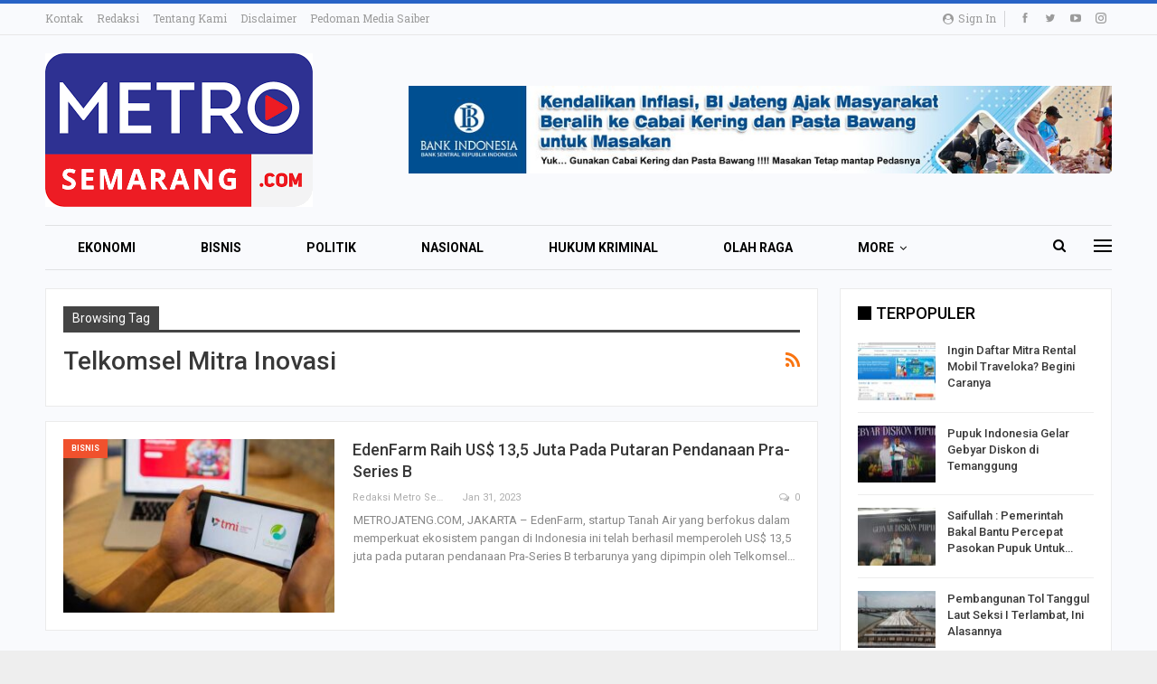

--- FILE ---
content_type: text/html; charset=UTF-8
request_url: https://metrosemarang.com/tag/telkomsel-mitra-inovasi/
body_size: 21821
content:
	<!DOCTYPE html>
		<!--[if IE 8]>
	<html class="ie ie8" lang="en-US"> <![endif]-->
	<!--[if IE 9]>
	<html class="ie ie9" lang="en-US"> <![endif]-->
	<!--[if gt IE 9]><!-->
<html lang="en-US"> <!--<![endif]-->
	<head>
				<meta charset="UTF-8">
		<meta http-equiv="X-UA-Compatible" content="IE=edge">
		<meta name="viewport" content="width=device-width, initial-scale=1.0">
		<link rel="pingback" href="https://metrosemarang.com/xmlrpc.php"/>

		<title>Telkomsel Mitra Inovasi &#8211; Metro Semarang</title>
<meta name='robots' content='max-image-preview:large' />
	<style>img:is([sizes="auto" i], [sizes^="auto," i]) { contain-intrinsic-size: 3000px 1500px }</style>
	
<!-- Better Open Graph, Schema.org & Twitter Integration -->
<meta property="og:locale" content="en_us"/>
<meta property="og:site_name" content="Metro Semarang"/>
<meta property="og:url" content="https://metrosemarang.com/tag/telkomsel-mitra-inovasi/"/>
<meta property="og:title" content="Archives"/>
<meta property="og:description" content="Kabar Semarang Terbaru Hari Ini"/>
<meta property="og:type" content="website"/>
<meta name="twitter:card" content="summary"/>
<meta name="twitter:url" content="https://metrosemarang.com/tag/telkomsel-mitra-inovasi/"/>
<meta name="twitter:title" content="Archives"/>
<meta name="twitter:description" content="Kabar Semarang Terbaru Hari Ini"/>
<!-- / Better Open Graph, Schema.org & Twitter Integration. -->
<link rel='dns-prefetch' href='//fonts.googleapis.com' />
<link rel='dns-prefetch' href='//www.googletagmanager.com' />
<link rel="alternate" type="application/rss+xml" title="Metro Semarang &raquo; Feed" href="https://metrosemarang.com/feed/" />
<link rel="alternate" type="application/rss+xml" title="Metro Semarang &raquo; Comments Feed" href="https://metrosemarang.com/comments/feed/" />
<link rel="alternate" type="application/rss+xml" title="Metro Semarang &raquo; Telkomsel Mitra Inovasi Tag Feed" href="https://metrosemarang.com/tag/telkomsel-mitra-inovasi/feed/" />
<script type="text/javascript">
/* <![CDATA[ */
window._wpemojiSettings = {"baseUrl":"https:\/\/s.w.org\/images\/core\/emoji\/16.0.1\/72x72\/","ext":".png","svgUrl":"https:\/\/s.w.org\/images\/core\/emoji\/16.0.1\/svg\/","svgExt":".svg","source":{"concatemoji":"https:\/\/metrosemarang.com\/wp-includes\/js\/wp-emoji-release.min.js?ver=6.8.3"}};
/*! This file is auto-generated */
!function(s,n){var o,i,e;function c(e){try{var t={supportTests:e,timestamp:(new Date).valueOf()};sessionStorage.setItem(o,JSON.stringify(t))}catch(e){}}function p(e,t,n){e.clearRect(0,0,e.canvas.width,e.canvas.height),e.fillText(t,0,0);var t=new Uint32Array(e.getImageData(0,0,e.canvas.width,e.canvas.height).data),a=(e.clearRect(0,0,e.canvas.width,e.canvas.height),e.fillText(n,0,0),new Uint32Array(e.getImageData(0,0,e.canvas.width,e.canvas.height).data));return t.every(function(e,t){return e===a[t]})}function u(e,t){e.clearRect(0,0,e.canvas.width,e.canvas.height),e.fillText(t,0,0);for(var n=e.getImageData(16,16,1,1),a=0;a<n.data.length;a++)if(0!==n.data[a])return!1;return!0}function f(e,t,n,a){switch(t){case"flag":return n(e,"\ud83c\udff3\ufe0f\u200d\u26a7\ufe0f","\ud83c\udff3\ufe0f\u200b\u26a7\ufe0f")?!1:!n(e,"\ud83c\udde8\ud83c\uddf6","\ud83c\udde8\u200b\ud83c\uddf6")&&!n(e,"\ud83c\udff4\udb40\udc67\udb40\udc62\udb40\udc65\udb40\udc6e\udb40\udc67\udb40\udc7f","\ud83c\udff4\u200b\udb40\udc67\u200b\udb40\udc62\u200b\udb40\udc65\u200b\udb40\udc6e\u200b\udb40\udc67\u200b\udb40\udc7f");case"emoji":return!a(e,"\ud83e\udedf")}return!1}function g(e,t,n,a){var r="undefined"!=typeof WorkerGlobalScope&&self instanceof WorkerGlobalScope?new OffscreenCanvas(300,150):s.createElement("canvas"),o=r.getContext("2d",{willReadFrequently:!0}),i=(o.textBaseline="top",o.font="600 32px Arial",{});return e.forEach(function(e){i[e]=t(o,e,n,a)}),i}function t(e){var t=s.createElement("script");t.src=e,t.defer=!0,s.head.appendChild(t)}"undefined"!=typeof Promise&&(o="wpEmojiSettingsSupports",i=["flag","emoji"],n.supports={everything:!0,everythingExceptFlag:!0},e=new Promise(function(e){s.addEventListener("DOMContentLoaded",e,{once:!0})}),new Promise(function(t){var n=function(){try{var e=JSON.parse(sessionStorage.getItem(o));if("object"==typeof e&&"number"==typeof e.timestamp&&(new Date).valueOf()<e.timestamp+604800&&"object"==typeof e.supportTests)return e.supportTests}catch(e){}return null}();if(!n){if("undefined"!=typeof Worker&&"undefined"!=typeof OffscreenCanvas&&"undefined"!=typeof URL&&URL.createObjectURL&&"undefined"!=typeof Blob)try{var e="postMessage("+g.toString()+"("+[JSON.stringify(i),f.toString(),p.toString(),u.toString()].join(",")+"));",a=new Blob([e],{type:"text/javascript"}),r=new Worker(URL.createObjectURL(a),{name:"wpTestEmojiSupports"});return void(r.onmessage=function(e){c(n=e.data),r.terminate(),t(n)})}catch(e){}c(n=g(i,f,p,u))}t(n)}).then(function(e){for(var t in e)n.supports[t]=e[t],n.supports.everything=n.supports.everything&&n.supports[t],"flag"!==t&&(n.supports.everythingExceptFlag=n.supports.everythingExceptFlag&&n.supports[t]);n.supports.everythingExceptFlag=n.supports.everythingExceptFlag&&!n.supports.flag,n.DOMReady=!1,n.readyCallback=function(){n.DOMReady=!0}}).then(function(){return e}).then(function(){var e;n.supports.everything||(n.readyCallback(),(e=n.source||{}).concatemoji?t(e.concatemoji):e.wpemoji&&e.twemoji&&(t(e.twemoji),t(e.wpemoji)))}))}((window,document),window._wpemojiSettings);
/* ]]> */
</script>
<style id='wp-emoji-styles-inline-css' type='text/css'>

	img.wp-smiley, img.emoji {
		display: inline !important;
		border: none !important;
		box-shadow: none !important;
		height: 1em !important;
		width: 1em !important;
		margin: 0 0.07em !important;
		vertical-align: -0.1em !important;
		background: none !important;
		padding: 0 !important;
	}
</style>
<link rel='stylesheet' id='wp-block-library-css' href='https://metrosemarang.com/wp-includes/css/dist/block-library/style.min.css?ver=6.8.3' type='text/css' media='all' />
<style id='classic-theme-styles-inline-css' type='text/css'>
/*! This file is auto-generated */
.wp-block-button__link{color:#fff;background-color:#32373c;border-radius:9999px;box-shadow:none;text-decoration:none;padding:calc(.667em + 2px) calc(1.333em + 2px);font-size:1.125em}.wp-block-file__button{background:#32373c;color:#fff;text-decoration:none}
</style>
<style id='global-styles-inline-css' type='text/css'>
:root{--wp--preset--aspect-ratio--square: 1;--wp--preset--aspect-ratio--4-3: 4/3;--wp--preset--aspect-ratio--3-4: 3/4;--wp--preset--aspect-ratio--3-2: 3/2;--wp--preset--aspect-ratio--2-3: 2/3;--wp--preset--aspect-ratio--16-9: 16/9;--wp--preset--aspect-ratio--9-16: 9/16;--wp--preset--color--black: #000000;--wp--preset--color--cyan-bluish-gray: #abb8c3;--wp--preset--color--white: #ffffff;--wp--preset--color--pale-pink: #f78da7;--wp--preset--color--vivid-red: #cf2e2e;--wp--preset--color--luminous-vivid-orange: #ff6900;--wp--preset--color--luminous-vivid-amber: #fcb900;--wp--preset--color--light-green-cyan: #7bdcb5;--wp--preset--color--vivid-green-cyan: #00d084;--wp--preset--color--pale-cyan-blue: #8ed1fc;--wp--preset--color--vivid-cyan-blue: #0693e3;--wp--preset--color--vivid-purple: #9b51e0;--wp--preset--gradient--vivid-cyan-blue-to-vivid-purple: linear-gradient(135deg,rgba(6,147,227,1) 0%,rgb(155,81,224) 100%);--wp--preset--gradient--light-green-cyan-to-vivid-green-cyan: linear-gradient(135deg,rgb(122,220,180) 0%,rgb(0,208,130) 100%);--wp--preset--gradient--luminous-vivid-amber-to-luminous-vivid-orange: linear-gradient(135deg,rgba(252,185,0,1) 0%,rgba(255,105,0,1) 100%);--wp--preset--gradient--luminous-vivid-orange-to-vivid-red: linear-gradient(135deg,rgba(255,105,0,1) 0%,rgb(207,46,46) 100%);--wp--preset--gradient--very-light-gray-to-cyan-bluish-gray: linear-gradient(135deg,rgb(238,238,238) 0%,rgb(169,184,195) 100%);--wp--preset--gradient--cool-to-warm-spectrum: linear-gradient(135deg,rgb(74,234,220) 0%,rgb(151,120,209) 20%,rgb(207,42,186) 40%,rgb(238,44,130) 60%,rgb(251,105,98) 80%,rgb(254,248,76) 100%);--wp--preset--gradient--blush-light-purple: linear-gradient(135deg,rgb(255,206,236) 0%,rgb(152,150,240) 100%);--wp--preset--gradient--blush-bordeaux: linear-gradient(135deg,rgb(254,205,165) 0%,rgb(254,45,45) 50%,rgb(107,0,62) 100%);--wp--preset--gradient--luminous-dusk: linear-gradient(135deg,rgb(255,203,112) 0%,rgb(199,81,192) 50%,rgb(65,88,208) 100%);--wp--preset--gradient--pale-ocean: linear-gradient(135deg,rgb(255,245,203) 0%,rgb(182,227,212) 50%,rgb(51,167,181) 100%);--wp--preset--gradient--electric-grass: linear-gradient(135deg,rgb(202,248,128) 0%,rgb(113,206,126) 100%);--wp--preset--gradient--midnight: linear-gradient(135deg,rgb(2,3,129) 0%,rgb(40,116,252) 100%);--wp--preset--font-size--small: 13px;--wp--preset--font-size--medium: 20px;--wp--preset--font-size--large: 36px;--wp--preset--font-size--x-large: 42px;--wp--preset--spacing--20: 0.44rem;--wp--preset--spacing--30: 0.67rem;--wp--preset--spacing--40: 1rem;--wp--preset--spacing--50: 1.5rem;--wp--preset--spacing--60: 2.25rem;--wp--preset--spacing--70: 3.38rem;--wp--preset--spacing--80: 5.06rem;--wp--preset--shadow--natural: 6px 6px 9px rgba(0, 0, 0, 0.2);--wp--preset--shadow--deep: 12px 12px 50px rgba(0, 0, 0, 0.4);--wp--preset--shadow--sharp: 6px 6px 0px rgba(0, 0, 0, 0.2);--wp--preset--shadow--outlined: 6px 6px 0px -3px rgba(255, 255, 255, 1), 6px 6px rgba(0, 0, 0, 1);--wp--preset--shadow--crisp: 6px 6px 0px rgba(0, 0, 0, 1);}:where(.is-layout-flex){gap: 0.5em;}:where(.is-layout-grid){gap: 0.5em;}body .is-layout-flex{display: flex;}.is-layout-flex{flex-wrap: wrap;align-items: center;}.is-layout-flex > :is(*, div){margin: 0;}body .is-layout-grid{display: grid;}.is-layout-grid > :is(*, div){margin: 0;}:where(.wp-block-columns.is-layout-flex){gap: 2em;}:where(.wp-block-columns.is-layout-grid){gap: 2em;}:where(.wp-block-post-template.is-layout-flex){gap: 1.25em;}:where(.wp-block-post-template.is-layout-grid){gap: 1.25em;}.has-black-color{color: var(--wp--preset--color--black) !important;}.has-cyan-bluish-gray-color{color: var(--wp--preset--color--cyan-bluish-gray) !important;}.has-white-color{color: var(--wp--preset--color--white) !important;}.has-pale-pink-color{color: var(--wp--preset--color--pale-pink) !important;}.has-vivid-red-color{color: var(--wp--preset--color--vivid-red) !important;}.has-luminous-vivid-orange-color{color: var(--wp--preset--color--luminous-vivid-orange) !important;}.has-luminous-vivid-amber-color{color: var(--wp--preset--color--luminous-vivid-amber) !important;}.has-light-green-cyan-color{color: var(--wp--preset--color--light-green-cyan) !important;}.has-vivid-green-cyan-color{color: var(--wp--preset--color--vivid-green-cyan) !important;}.has-pale-cyan-blue-color{color: var(--wp--preset--color--pale-cyan-blue) !important;}.has-vivid-cyan-blue-color{color: var(--wp--preset--color--vivid-cyan-blue) !important;}.has-vivid-purple-color{color: var(--wp--preset--color--vivid-purple) !important;}.has-black-background-color{background-color: var(--wp--preset--color--black) !important;}.has-cyan-bluish-gray-background-color{background-color: var(--wp--preset--color--cyan-bluish-gray) !important;}.has-white-background-color{background-color: var(--wp--preset--color--white) !important;}.has-pale-pink-background-color{background-color: var(--wp--preset--color--pale-pink) !important;}.has-vivid-red-background-color{background-color: var(--wp--preset--color--vivid-red) !important;}.has-luminous-vivid-orange-background-color{background-color: var(--wp--preset--color--luminous-vivid-orange) !important;}.has-luminous-vivid-amber-background-color{background-color: var(--wp--preset--color--luminous-vivid-amber) !important;}.has-light-green-cyan-background-color{background-color: var(--wp--preset--color--light-green-cyan) !important;}.has-vivid-green-cyan-background-color{background-color: var(--wp--preset--color--vivid-green-cyan) !important;}.has-pale-cyan-blue-background-color{background-color: var(--wp--preset--color--pale-cyan-blue) !important;}.has-vivid-cyan-blue-background-color{background-color: var(--wp--preset--color--vivid-cyan-blue) !important;}.has-vivid-purple-background-color{background-color: var(--wp--preset--color--vivid-purple) !important;}.has-black-border-color{border-color: var(--wp--preset--color--black) !important;}.has-cyan-bluish-gray-border-color{border-color: var(--wp--preset--color--cyan-bluish-gray) !important;}.has-white-border-color{border-color: var(--wp--preset--color--white) !important;}.has-pale-pink-border-color{border-color: var(--wp--preset--color--pale-pink) !important;}.has-vivid-red-border-color{border-color: var(--wp--preset--color--vivid-red) !important;}.has-luminous-vivid-orange-border-color{border-color: var(--wp--preset--color--luminous-vivid-orange) !important;}.has-luminous-vivid-amber-border-color{border-color: var(--wp--preset--color--luminous-vivid-amber) !important;}.has-light-green-cyan-border-color{border-color: var(--wp--preset--color--light-green-cyan) !important;}.has-vivid-green-cyan-border-color{border-color: var(--wp--preset--color--vivid-green-cyan) !important;}.has-pale-cyan-blue-border-color{border-color: var(--wp--preset--color--pale-cyan-blue) !important;}.has-vivid-cyan-blue-border-color{border-color: var(--wp--preset--color--vivid-cyan-blue) !important;}.has-vivid-purple-border-color{border-color: var(--wp--preset--color--vivid-purple) !important;}.has-vivid-cyan-blue-to-vivid-purple-gradient-background{background: var(--wp--preset--gradient--vivid-cyan-blue-to-vivid-purple) !important;}.has-light-green-cyan-to-vivid-green-cyan-gradient-background{background: var(--wp--preset--gradient--light-green-cyan-to-vivid-green-cyan) !important;}.has-luminous-vivid-amber-to-luminous-vivid-orange-gradient-background{background: var(--wp--preset--gradient--luminous-vivid-amber-to-luminous-vivid-orange) !important;}.has-luminous-vivid-orange-to-vivid-red-gradient-background{background: var(--wp--preset--gradient--luminous-vivid-orange-to-vivid-red) !important;}.has-very-light-gray-to-cyan-bluish-gray-gradient-background{background: var(--wp--preset--gradient--very-light-gray-to-cyan-bluish-gray) !important;}.has-cool-to-warm-spectrum-gradient-background{background: var(--wp--preset--gradient--cool-to-warm-spectrum) !important;}.has-blush-light-purple-gradient-background{background: var(--wp--preset--gradient--blush-light-purple) !important;}.has-blush-bordeaux-gradient-background{background: var(--wp--preset--gradient--blush-bordeaux) !important;}.has-luminous-dusk-gradient-background{background: var(--wp--preset--gradient--luminous-dusk) !important;}.has-pale-ocean-gradient-background{background: var(--wp--preset--gradient--pale-ocean) !important;}.has-electric-grass-gradient-background{background: var(--wp--preset--gradient--electric-grass) !important;}.has-midnight-gradient-background{background: var(--wp--preset--gradient--midnight) !important;}.has-small-font-size{font-size: var(--wp--preset--font-size--small) !important;}.has-medium-font-size{font-size: var(--wp--preset--font-size--medium) !important;}.has-large-font-size{font-size: var(--wp--preset--font-size--large) !important;}.has-x-large-font-size{font-size: var(--wp--preset--font-size--x-large) !important;}
:where(.wp-block-post-template.is-layout-flex){gap: 1.25em;}:where(.wp-block-post-template.is-layout-grid){gap: 1.25em;}
:where(.wp-block-columns.is-layout-flex){gap: 2em;}:where(.wp-block-columns.is-layout-grid){gap: 2em;}
:root :where(.wp-block-pullquote){font-size: 1.5em;line-height: 1.6;}
</style>
<link rel='stylesheet' id='ms-main-css' href='https://metrosemarang.com/wp-content/plugins/masterslider/public/assets/css/masterslider.main.css?ver=3.5.5' type='text/css' media='all' />
<link rel='stylesheet' id='ms-custom-css' href='https://metrosemarang.com/wp-content/uploads/masterslider/custom.css?ver=1.1' type='text/css' media='all' />
<link rel='stylesheet' id='better-framework-main-fonts-css' href='https://fonts.googleapis.com/css?family=Roboto:400,700,500,400italic%7CRoboto+Slab:400&#038;display=swap' type='text/css' media='all' />
<script type="text/javascript" src="https://metrosemarang.com/wp-includes/js/jquery/jquery.min.js?ver=3.7.1" id="jquery-core-js"></script>
<script type="text/javascript" src="https://metrosemarang.com/wp-includes/js/jquery/jquery-migrate.min.js?ver=3.4.1" id="jquery-migrate-js"></script>
<!--[if lt IE 9]>
<script type="text/javascript" src="https://metrosemarang.com/wp-content/themes/publisher/includes/libs/better-framework/assets/js/html5shiv.min.js?ver=3.15.0" id="bf-html5shiv-js"></script>
<![endif]-->
<!--[if lt IE 9]>
<script type="text/javascript" src="https://metrosemarang.com/wp-content/themes/publisher/includes/libs/better-framework/assets/js/respond.min.js?ver=3.15.0" id="bf-respond-js"></script>
<![endif]-->
<link rel="https://api.w.org/" href="https://metrosemarang.com/wp-json/" /><link rel="alternate" title="JSON" type="application/json" href="https://metrosemarang.com/wp-json/wp/v2/tags/3267" /><link rel="EditURI" type="application/rsd+xml" title="RSD" href="https://metrosemarang.com/xmlrpc.php?rsd" />
<meta name="generator" content="WordPress 6.8.3" />
<meta name="generator" content="Site Kit by Google 1.128.0" /><script>var ms_grabbing_curosr='https://metrosemarang.com/wp-content/plugins/masterslider/public/assets/css/common/grabbing.cur',ms_grab_curosr='https://metrosemarang.com/wp-content/plugins/masterslider/public/assets/css/common/grab.cur';</script>
<meta name="generator" content="MasterSlider 3.5.5 - Responsive Touch Image Slider" />
<meta name="generator" content="Powered by WPBakery Page Builder - drag and drop page builder for WordPress."/>
<script type="application/ld+json">{
    "@context": "http://schema.org/",
    "@type": "Organization",
    "@id": "#organization",
    "logo": {
        "@type": "ImageObject",
        "url": "https://metrosemarang.com/wp-content/uploads/2021/12/metrosemarang-logo.png"
    },
    "url": "https://metrosemarang.com/",
    "name": "Metro Semarang",
    "description": "Kabar Semarang Terbaru Hari Ini"
}</script>
<script type="application/ld+json">{
    "@context": "http://schema.org/",
    "@type": "WebSite",
    "name": "Metro Semarang",
    "alternateName": "Kabar Semarang Terbaru Hari Ini",
    "url": "https://metrosemarang.com/"
}</script>
<link rel='stylesheet' id='bf-minifed-css-1' href='https://metrosemarang.com/wp-content/bs-booster-cache/4e69508cc936df85275c2c465bd7fd43.css' type='text/css' media='all' />
<link rel='stylesheet' id='7.11.0-1763124493' href='https://metrosemarang.com/wp-content/bs-booster-cache/94f9ed5e23a0094bf440a537d91e2616.css' type='text/css' media='all' />
<link rel="icon" href="https://metrosemarang.com/wp-content/uploads/2021/12/download-150x150.png" sizes="32x32" />
<link rel="icon" href="https://metrosemarang.com/wp-content/uploads/2021/12/download.png" sizes="192x192" />
<link rel="apple-touch-icon" href="https://metrosemarang.com/wp-content/uploads/2021/12/download.png" />
<meta name="msapplication-TileImage" content="https://metrosemarang.com/wp-content/uploads/2021/12/download.png" />
<noscript><style> .wpb_animate_when_almost_visible { opacity: 1; }</style></noscript>	</head>

<body class="archive tag tag-telkomsel-mitra-inovasi tag-3267 wp-theme-publisher _masterslider _msp_version_3.5.5 bs-theme bs-publisher bs-publisher-online-magazine active-light-box active-top-line ltr close-rh page-layout-2-col page-layout-2-col-right boxed active-sticky-sidebar main-menu-sticky-smart main-menu-boxed active-ajax-search  bs-hide-ha wpb-js-composer js-comp-ver-6.7.0 vc_responsive bs-ll-a" dir="ltr">
<div class="off-canvas-overlay"></div>
<div class="off-canvas-container left skin-white">
	<div class="off-canvas-inner">
		<span class="canvas-close"><i></i></span>
					<div class="off-canvas-header">
									<div class="logo">

						<a href="https://metrosemarang.com/">
							<img src="https://metrosemarang.com/wp-content/uploads/2021/12/metrosemarang-logo.png"
							     alt="Metro Semarang">
						</a>
					</div>
										<div class="site-name">Metro Semarang</div>
									<div class="site-description">Kabar Semarang Terbaru Hari Ini</div>
			</div>
						<div class="off-canvas-search">
				<form role="search" method="get" action="https://metrosemarang.com">
					<input type="text" name="s" value=""
					       placeholder="Search...">
					<i class="fa fa-search"></i>
				</form>
			</div>
						<nav class="off-canvas-menu">
				<ul class="menu bsm-pure clearfix">
					<li id="menu-item-203" class="menu-item menu-item-type-taxonomy menu-item-object-category menu-term-4 better-anim-fade menu-item-203"><a href="https://metrosemarang.com/category/berita-ekonomi/">Ekonomi</a></li>
<li id="menu-item-204" class="menu-item menu-item-type-taxonomy menu-item-object-category menu-term-5 better-anim-fade menu-item-204"><a href="https://metrosemarang.com/category/berita-bisnis/">Bisnis</a></li>
<li id="menu-item-205" class="menu-item menu-item-type-taxonomy menu-item-object-category menu-term-7 better-anim-fade menu-item-205"><a href="https://metrosemarang.com/category/berita-politik-semarang/">Politik</a></li>
<li id="menu-item-206" class="menu-item menu-item-type-taxonomy menu-item-object-category menu-term-8 better-anim-fade menu-item-206"><a href="https://metrosemarang.com/category/berita-nasional/">Nasional</a></li>
<li id="menu-item-207" class="menu-item menu-item-type-taxonomy menu-item-object-category menu-term-2 better-anim-fade menu-item-207"><a href="https://metrosemarang.com/category/berita-hukum-kriminal-semarang/">Hukum Kriminal</a></li>
<li id="menu-item-208" class="menu-item menu-item-type-taxonomy menu-item-object-category menu-term-10 better-anim-fade menu-item-208"><a href="https://metrosemarang.com/category/berita-olah-raga-semarang/">Olah Raga</a></li>
<li id="menu-item-209" class="menu-item menu-item-type-taxonomy menu-item-object-category menu-term-11 better-anim-fade menu-item-209"><a href="https://metrosemarang.com/category/berita-pendidikan-semarang/">Pendidikan</a></li>
<li id="menu-item-210" class="menu-item menu-item-type-taxonomy menu-item-object-category menu-term-12 better-anim-fade menu-item-210"><a href="https://metrosemarang.com/category/berita-otomotif/">Otomotif</a></li>
<li id="menu-item-211" class="menu-item menu-item-type-taxonomy menu-item-object-category menu-term-13 better-anim-fade menu-item-211"><a href="https://metrosemarang.com/category/berita-teknologi/">Teknologi</a></li>
<li id="menu-item-213" class="menu-item menu-item-type-taxonomy menu-item-object-category menu-term-22 better-anim-fade menu-item-213"><a href="https://metrosemarang.com/category/elektronik/">Elektronik</a></li>
<li id="menu-item-214" class="menu-item menu-item-type-taxonomy menu-item-object-category menu-term-17 better-anim-fade menu-item-214"><a href="https://metrosemarang.com/category/hiburan/">Hiburan</a></li>
<li id="menu-item-215" class="menu-item menu-item-type-taxonomy menu-item-object-category menu-term-25 better-anim-fade menu-item-215"><a href="https://metrosemarang.com/category/lifestyle/">Lifestyle</a></li>
<li id="menu-item-216" class="menu-item menu-item-type-taxonomy menu-item-object-category menu-term-27 better-anim-fade menu-item-216"><a href="https://metrosemarang.com/category/opini-pembaca/">Opini</a></li>
<li id="menu-item-218" class="menu-item menu-item-type-taxonomy menu-item-object-category menu-term-31 better-anim-fade menu-item-218"><a href="https://metrosemarang.com/category/traveling/">Traveling</a></li>
<li id="menu-item-219" class="menu-item menu-item-type-taxonomy menu-item-object-category menu-term-21 better-anim-fade menu-item-219"><a href="https://metrosemarang.com/category/kuliner/">Kuliner</a></li>
				</ul>
			</nav>
						<div class="off_canvas_footer">
				<div class="off_canvas_footer-info entry-content">
					<p><br data-mce-bogus="1"></p>
		<div  class="  better-studio-shortcode bsc-clearfix better-social-counter style-button colored in-4-col">
						<ul class="social-list bsc-clearfix"><li class="social-item facebook"><a href = "https://www.facebook.com/BetterSTU" target = "_blank" > <i class="item-icon bsfi-facebook" ></i><span class="item-title" > Likes </span> </a> </li> <li class="social-item twitter"><a href = "https://twitter.com/BetterSTU" target = "_blank" > <i class="item-icon bsfi-twitter" ></i><span class="item-title" > Followers </span> </a> </li> <li class="social-item youtube"><a href = "https://youtube.com/channel/UCrNkHRTRk33C9hzYij4B5ng" target = "_blank" > <i class="item-icon bsfi-youtube" ></i><span class="item-title" > Subscribers </span> </a> </li> <li class="social-item instagram"><a href = "https://instagram.com/betterstudio" target = "_blank" > <i class="item-icon bsfi-instagram" ></i><span class="item-title" > Followers </span> </a> </li> 			</ul>
		</div>
						</div>
			</div>
				</div>
</div>
		<div class="main-wrap content-main-wrap">
			<header id="header" class="site-header header-style-2 boxed" itemscope="itemscope" itemtype="https://schema.org/WPHeader">

		<section class="topbar topbar-style-1 hidden-xs hidden-xs">
	<div class="content-wrap">
		<div class="container">
			<div class="topbar-inner clearfix">

									<div class="section-links">
								<div  class="  better-studio-shortcode bsc-clearfix better-social-counter style-button not-colored in-4-col">
						<ul class="social-list bsc-clearfix"><li class="social-item facebook"><a href = "https://www.facebook.com/BetterSTU" target = "_blank" > <i class="item-icon bsfi-facebook" ></i><span class="item-title" > Likes </span> </a> </li> <li class="social-item twitter"><a href = "https://twitter.com/BetterSTU" target = "_blank" > <i class="item-icon bsfi-twitter" ></i><span class="item-title" > Followers </span> </a> </li> <li class="social-item youtube"><a href = "https://youtube.com/channel/UCrNkHRTRk33C9hzYij4B5ng" target = "_blank" > <i class="item-icon bsfi-youtube" ></i><span class="item-title" > Subscribers </span> </a> </li> <li class="social-item instagram"><a href = "https://instagram.com/betterstudio" target = "_blank" > <i class="item-icon bsfi-instagram" ></i><span class="item-title" > Followers </span> </a> </li> 			</ul>
		</div>
									<a class="topbar-sign-in behind-social"
							   data-toggle="modal" data-target="#bsLoginModal">
								<i class="fa fa-user-circle"></i> Sign in							</a>

							<div class="modal sign-in-modal fade" id="bsLoginModal" tabindex="-1" role="dialog"
							     style="display: none">
								<div class="modal-dialog" role="document">
									<div class="modal-content">
											<span class="close-modal" data-dismiss="modal" aria-label="Close"><i
														class="fa fa-close"></i></span>
										<div class="modal-body">
											<div id="form_18963_" class="bs-shortcode bs-login-shortcode ">
		<div class="bs-login bs-type-login"  style="display:none">

					<div class="bs-login-panel bs-login-sign-panel bs-current-login-panel">
								<form name="loginform"
				      action="https://metrosemarang.com/wp-login.php" method="post">

					
					<div class="login-header">
						<span class="login-icon fa fa-user-circle main-color"></span>
						<p>Welcome, Login to your account.</p>
					</div>
					
					<div class="login-field login-username">
						<input type="text" name="log" id="form_18963_user_login" class="input"
						       value="" size="20"
						       placeholder="Username or Email..." required/>
					</div>

					<div class="login-field login-password">
						<input type="password" name="pwd" id="form_18963_user_pass"
						       class="input"
						       value="" size="20" placeholder="Password..."
						       required/>
					</div>

					
					<div class="login-field">
						<a href="https://metrosemarang.com/wp-login.php?action=lostpassword&redirect_to=https%3A%2F%2Fmetrosemarang.com%2Ftag%2Ftelkomsel-mitra-inovasi%2F"
						   class="go-reset-panel">Forget password?</a>

													<span class="login-remember">
							<input class="remember-checkbox" name="rememberme" type="checkbox"
							       id="form_18963_rememberme"
							       value="forever"  />
							<label class="remember-label">Remember me</label>
						</span>
											</div>

					
					<div class="login-field login-submit">
						<input type="submit" name="wp-submit"
						       class="button-primary login-btn"
						       value="Log In"/>
						<input type="hidden" name="redirect_to" value="https://metrosemarang.com/tag/telkomsel-mitra-inovasi/"/>
					</div>

									</form>
			</div>

			<div class="bs-login-panel bs-login-reset-panel">

				<span class="go-login-panel"><i
							class="fa fa-angle-left"></i> Sign in</span>

				<div class="bs-login-reset-panel-inner">
					<div class="login-header">
						<span class="login-icon fa fa-support"></span>
						<p>Recover your password.</p>
						<p>A password will be e-mailed to you.</p>
					</div>
										<form name="lostpasswordform" id="form_18963_lostpasswordform"
					      action="https://metrosemarang.com/wp-login.php?action=lostpassword"
					      method="post">

						<div class="login-field reset-username">
							<input type="text" name="user_login" class="input" value=""
							       placeholder="Username or Email..."
							       required/>
						</div>

						
						<div class="login-field reset-submit">

							<input type="hidden" name="redirect_to" value=""/>
							<input type="submit" name="wp-submit" class="login-btn"
							       value="Send My Password"/>

						</div>
					</form>
				</div>
			</div>
			</div>
	</div>
										</div>
									</div>
								</div>
							</div>
												</div>
				
				<div class="section-menu">
						<div id="menu-top" class="menu top-menu-wrapper" role="navigation" itemscope="itemscope" itemtype="https://schema.org/SiteNavigationElement">
		<nav class="top-menu-container">

			<ul id="top-navigation" class="top-menu menu clearfix bsm-pure">
				<li id="menu-item-222" class="menu-item menu-item-type-post_type menu-item-object-page better-anim-fade menu-item-222"><a href="https://metrosemarang.com/kantor-redaksi-metrosemarang/">Kontak</a></li>
<li id="menu-item-827" class="menu-item menu-item-type-post_type menu-item-object-page better-anim-fade menu-item-827"><a href="https://metrosemarang.com/redaksi/">Redaksi</a></li>
<li id="menu-item-828" class="menu-item menu-item-type-post_type menu-item-object-page better-anim-fade menu-item-828"><a href="https://metrosemarang.com/tentang-kami/">Tentang Kami</a></li>
<li id="menu-item-829" class="menu-item menu-item-type-post_type menu-item-object-page better-anim-fade menu-item-829"><a href="https://metrosemarang.com/disclaimer/">Disclaimer</a></li>
<li id="menu-item-223" class="menu-item menu-item-type-post_type menu-item-object-page better-anim-fade menu-item-223"><a href="https://metrosemarang.com/pedoman-media-saiber/">Pedoman Media Saiber</a></li>
			</ul>

		</nav>
	</div>
				</div>
			</div>
		</div>
	</div>
</section>
		<div class="header-inner">
			<div class="content-wrap">
				<div class="container">
					<div class="row">
						<div class="row-height">
							<div class="logo-col col-xs-4">
								<div class="col-inside">
									<div id="site-branding" class="site-branding">
	<p  id="site-title" class="logo h1 img-logo">
	<a href="https://metrosemarang.com/" itemprop="url" rel="home">
					<img id="site-logo" src="https://metrosemarang.com/wp-content/uploads/2021/12/metrosemarang-logo.png"
			     alt="Publisher"  data-bsrjs="https://metrosemarang.com/wp-content/uploads/2021/12/metrosemarang-logo.png"  />

			<span class="site-title">Publisher - Kabar Semarang Terbaru Hari Ini</span>
				</a>
</p>
</div><!-- .site-branding -->
								</div>
							</div>
															<div class="sidebar-col col-xs-8">
									<div class="col-inside">
										<aside id="sidebar" class="sidebar" role="complementary" itemscope="itemscope" itemtype="https://schema.org/WPSideBar">
											<div class="xodwptyas xodwptyas-pubadban xodwptyas-show-desktop xodwptyas-show-tablet-portrait xodwptyas-show-tablet-landscape xodwptyas-show-phone xodwptyas-loc-header_aside_logo xodwptyas-align-right xodwptyas-column-1 xodwptyas-clearfix no-bg-box-model"><div id="xodwptyas-14695-1211585605" class="xodwptyas-container xodwptyas-type-image " itemscope="" itemtype="https://schema.org/WPAdBlock" data-adid="14695" data-type="image"><a itemprop="url" class="xodwptyas-link" href="https://www.bi.go.id/id/default.aspx" target="_blank" ><img class="xodwptyas-image" src="https://metrosemarang.com/wp-content/uploads/2024/12/Iklan-BI-Cabai-kering-baner-Atas-3_1.jpg" alt="Bank Indonesia Cabai Kering" /></a></div></div>										</aside>
									</div>
								</div>
														</div>
					</div>
				</div>
			</div>
		</div>

		<div id="menu-main" class="menu main-menu-wrapper show-search-item show-off-canvas menu-actions-btn-width-2" role="navigation" itemscope="itemscope" itemtype="https://schema.org/SiteNavigationElement">
	<div class="main-menu-inner">
		<div class="content-wrap">
			<div class="container">

				<nav class="main-menu-container">
					<ul id="main-navigation" class="main-menu menu bsm-pure clearfix">
						<li class="menu-item menu-item-type-taxonomy menu-item-object-category menu-term-4 better-anim-fade menu-item-203"><a href="https://metrosemarang.com/category/berita-ekonomi/">Ekonomi</a></li>
<li class="menu-item menu-item-type-taxonomy menu-item-object-category menu-term-5 better-anim-fade menu-item-204"><a href="https://metrosemarang.com/category/berita-bisnis/">Bisnis</a></li>
<li class="menu-item menu-item-type-taxonomy menu-item-object-category menu-term-7 better-anim-fade menu-item-205"><a href="https://metrosemarang.com/category/berita-politik-semarang/">Politik</a></li>
<li class="menu-item menu-item-type-taxonomy menu-item-object-category menu-term-8 better-anim-fade menu-item-206"><a href="https://metrosemarang.com/category/berita-nasional/">Nasional</a></li>
<li class="menu-item menu-item-type-taxonomy menu-item-object-category menu-term-2 better-anim-fade menu-item-207"><a href="https://metrosemarang.com/category/berita-hukum-kriminal-semarang/">Hukum Kriminal</a></li>
<li class="menu-item menu-item-type-taxonomy menu-item-object-category menu-term-10 better-anim-fade menu-item-208"><a href="https://metrosemarang.com/category/berita-olah-raga-semarang/">Olah Raga</a></li>
<li class="menu-item menu-item-type-taxonomy menu-item-object-category menu-term-11 better-anim-fade menu-item-209"><a href="https://metrosemarang.com/category/berita-pendidikan-semarang/">Pendidikan</a></li>
<li class="menu-item menu-item-type-taxonomy menu-item-object-category menu-term-12 better-anim-fade menu-item-210"><a href="https://metrosemarang.com/category/berita-otomotif/">Otomotif</a></li>
<li class="menu-item menu-item-type-taxonomy menu-item-object-category menu-term-13 better-anim-fade menu-item-211"><a href="https://metrosemarang.com/category/berita-teknologi/">Teknologi</a></li>
<li class="menu-item menu-item-type-taxonomy menu-item-object-category menu-term-22 better-anim-fade menu-item-213"><a href="https://metrosemarang.com/category/elektronik/">Elektronik</a></li>
<li class="menu-item menu-item-type-taxonomy menu-item-object-category menu-term-17 better-anim-fade menu-item-214"><a href="https://metrosemarang.com/category/hiburan/">Hiburan</a></li>
<li class="menu-item menu-item-type-taxonomy menu-item-object-category menu-term-25 better-anim-fade menu-item-215"><a href="https://metrosemarang.com/category/lifestyle/">Lifestyle</a></li>
<li class="menu-item menu-item-type-taxonomy menu-item-object-category menu-term-27 better-anim-fade menu-item-216"><a href="https://metrosemarang.com/category/opini-pembaca/">Opini</a></li>
<li class="menu-item menu-item-type-taxonomy menu-item-object-category menu-term-31 better-anim-fade menu-item-218"><a href="https://metrosemarang.com/category/traveling/">Traveling</a></li>
<li class="menu-item menu-item-type-taxonomy menu-item-object-category menu-term-21 better-anim-fade menu-item-219"><a href="https://metrosemarang.com/category/kuliner/">Kuliner</a></li>
					</ul><!-- #main-navigation -->
											<div class="menu-action-buttons width-2">
															<div class="off-canvas-menu-icon-container off-icon-left">
									<div class="off-canvas-menu-icon">
										<div class="off-canvas-menu-icon-el"></div>
									</div>
								</div>
																<div class="search-container close">
									<span class="search-handler"><i class="fa fa-search"></i></span>

									<div class="search-box clearfix">
										<form role="search" method="get" class="search-form clearfix" action="https://metrosemarang.com">
	<input type="search" class="search-field"
	       placeholder="Search..."
	       value="" name="s"
	       title="Search for:"
	       autocomplete="off">
	<input type="submit" class="search-submit" value="Search">
</form><!-- .search-form -->
									</div>
								</div>
														</div>
										</nav><!-- .main-menu-container -->

			</div>
		</div>
	</div>
</div><!-- .menu -->
	</header><!-- .header -->
	<div class="rh-header clearfix light deferred-block-exclude">
		<div class="rh-container clearfix">

			<div class="menu-container close">
				<span class="menu-handler"><span class="lines"></span></span>
			</div><!-- .menu-container -->

			<div class="logo-container rh-img-logo">
				<a href="https://metrosemarang.com/" itemprop="url" rel="home">
											<img src="https://metrosemarang.com/wp-content/uploads/2021/12/metrosemarang-logo.png"
						     alt="Metro Semarang"  data-bsrjs="https://metrosemarang.com/wp-content/uploads/2021/12/metrosemarang-logo.png"  />				</a>
			</div><!-- .logo-container -->
		</div><!-- .rh-container -->
	</div><!-- .rh-header -->
<div class="content-wrap">
		<main id="content" class="content-container">

		<div class="container layout-2-col layout-2-col-1 layout-right-sidebar">
			<div class="row main-section">
										<div class="col-sm-8 content-column">
							<section class="archive-title tag-title with-action">
	<div class="pre-title"><span>Browsing Tag</span></div>

	<div class="actions-container">
		<a class="rss-link" href="https://metrosemarang.com/tag/telkomsel-mitra-inovasi/feed/"><i class="fa fa-rss"></i></a>
	</div>

	<h1 class="page-heading"><span class="h-title">Telkomsel Mitra Inovasi</span></h1>

	</section>
	<div class="listing listing-blog listing-blog-5 clearfix ">
		<article class="post-6496 type-post format-standard has-post-thumbnail   listing-item listing-item-blog  listing-item-blog-5 main-term-5 bsw-9 ">
	<div class="item-inner clearfix">

					<div class="featured clearfix">
				<div class="term-badges floated"><span class="term-badge term-5"><a href="https://metrosemarang.com/category/berita-bisnis/">Bisnis</a></span></div>				<a  title="EdenFarm Raih US$ 13,5 juta Pada Putaran Pendanaan Pra-Series B" data-src="https://metrosemarang.com/wp-content/uploads/2023/02/WhatsApp-Image-2023-01-31-at-19.52.28-357x210.jpeg" data-bs-srcset="{&quot;baseurl&quot;:&quot;https:\/\/metrosemarang.com\/wp-content\/uploads\/2023\/02\/&quot;,&quot;sizes&quot;:{&quot;210&quot;:&quot;WhatsApp-Image-2023-01-31-at-19.52.28-210x136.jpeg&quot;,&quot;279&quot;:&quot;WhatsApp-Image-2023-01-31-at-19.52.28-279x220.jpeg&quot;,&quot;357&quot;:&quot;WhatsApp-Image-2023-01-31-at-19.52.28-357x210.jpeg&quot;,&quot;700&quot;:&quot;WhatsApp-Image-2023-01-31-at-19.52.28.jpeg&quot;}}"						class="img-holder" href="https://metrosemarang.com/2023/01/31/edenfarm-raih-us-135-juta-pada-putaran-pendanaan-pra-series-b/"></a>
							</div>
		<h2 class="title">		<a href="https://metrosemarang.com/2023/01/31/edenfarm-raih-us-135-juta-pada-putaran-pendanaan-pra-series-b/" class="post-title post-url">
			EdenFarm Raih US$ 13,5 juta Pada Putaran Pendanaan Pra-Series B		</a>
		</h2>		<div class="post-meta">

							<a href="https://metrosemarang.com/author/haris/"
				   title="Browse Author Articles"
				   class="post-author-a">
					<i class="post-author author">
						Redaksi Metro Semarang					</i>
				</a>
							<span class="time"><time class="post-published updated"
				                         datetime="2023-01-31T16:00:07+07:00">Jan 31, 2023</time></span>
				<a href="https://metrosemarang.com/2023/01/31/edenfarm-raih-us-135-juta-pada-putaran-pendanaan-pra-series-b/#respond" title="Leave a comment on: &ldquo;EdenFarm Raih US$ 13,5 juta Pada Putaran Pendanaan Pra-Series B&rdquo;" class="comments"><i class="fa fa-comments-o"></i> 0</a>		</div>
					<div class="post-summary">
				METROJATENG.COM, JAKARTA – EdenFarm, startup Tanah Air yang berfokus dalam memperkuat ekosistem pangan di Indonesia ini telah berhasil memperoleh US$ 13,5 juta pada putaran pendanaan Pra-Series B terbarunya yang dipimpin oleh Telkomsel&hellip;			</div>
				</div>
	</article >
	</div>
							</div><!-- .content-column -->
												<div class="col-sm-4 sidebar-column sidebar-column-primary">
							<aside id="sidebar-primary-sidebar" class="sidebar" role="complementary" aria-label="Primary Sidebar Sidebar" itemscope="itemscope" itemtype="https://schema.org/WPSideBar">
	<div id="bs-thumbnail-listing-1-2" class=" h-ni h-c h-c-000000 h-bg h-bg-000000 w-t primary-sidebar-widget widget widget_bs-thumbnail-listing-1"><div class=" bs-listing bs-listing-listing-thumbnail-1 bs-listing-single-tab pagination-animate">		<p class="section-heading sh-t7 sh-s1 main-term-none">

		
							<span class="h-text main-term-none main-link">
						 TERPOPULER					</span>
			
		
		</p>
		<div class="bs-slider-items-container" data-slider-animation-speed="750" data-slider-autoplay="0" data-slider-control-dots="off" data-slider-control-next-prev="style-1" data-autoplaySpeed="3000">		<div class="bs-pagination-wrapper main-term-none slider bs-slider-first-item bs-slider-item bs-items-3">
			<div class="listing listing-thumbnail listing-tb-1 clearfix columns-1">
		<div class="post-5945 type-post format-standard has-post-thumbnail   listing-item listing-item-thumbnail listing-item-tb-1 main-term-22">
	<div class="item-inner clearfix">
					<div class="featured featured-type-featured-image">
				<a  title="Ingin Daftar Mitra Rental Mobil Traveloka? Begini Caranya" data-src="https://metrosemarang.com/wp-content/uploads/2022/12/WhatsApp-Image-2022-12-19-at-15.24.23-86x64.jpeg" data-bs-srcset="{&quot;baseurl&quot;:&quot;https:\/\/metrosemarang.com\/wp-content\/uploads\/2022\/12\/&quot;,&quot;sizes&quot;:{&quot;86&quot;:&quot;WhatsApp-Image-2022-12-19-at-15.24.23-86x64.jpeg&quot;,&quot;210&quot;:&quot;WhatsApp-Image-2022-12-19-at-15.24.23-210x136.jpeg&quot;,&quot;1280&quot;:&quot;WhatsApp-Image-2022-12-19-at-15.24.23.jpeg&quot;}}"						class="img-holder" href="https://metrosemarang.com/2022/12/19/ingin-daftar-mitra-rental-mobil-traveloka-begini-caranya/"></a>
							</div>
		<p class="title">		<a href="https://metrosemarang.com/2022/12/19/ingin-daftar-mitra-rental-mobil-traveloka-begini-caranya/" class="post-url post-title">
			Ingin Daftar Mitra Rental Mobil Traveloka? Begini Caranya		</a>
		</p>	</div>
	</div >
	<div class="post-11719 type-post format-standard has-post-thumbnail   listing-item listing-item-thumbnail listing-item-tb-1 main-term-4">
	<div class="item-inner clearfix">
					<div class="featured featured-type-featured-image">
				<a  title="Pupuk Indonesia Gelar Gebyar Diskon di Temanggung" data-src="https://metrosemarang.com/wp-content/uploads/2024/01/WhatsApp-Image-2024-01-13-at-20.48.22-86x64.jpeg" data-bs-srcset="{&quot;baseurl&quot;:&quot;https:\/\/metrosemarang.com\/wp-content\/uploads\/2024\/01\/&quot;,&quot;sizes&quot;:{&quot;86&quot;:&quot;WhatsApp-Image-2024-01-13-at-20.48.22-86x64.jpeg&quot;,&quot;210&quot;:&quot;WhatsApp-Image-2024-01-13-at-20.48.22-210x136.jpeg&quot;,&quot;700&quot;:&quot;WhatsApp-Image-2024-01-13-at-20.48.22.jpeg&quot;}}"						class="img-holder" href="https://metrosemarang.com/2024/01/13/pupuk-indonesia-gelar-gebyar-diskon-di-temanggung/"></a>
							</div>
		<p class="title">		<a href="https://metrosemarang.com/2024/01/13/pupuk-indonesia-gelar-gebyar-diskon-di-temanggung/" class="post-url post-title">
			Pupuk Indonesia Gelar Gebyar Diskon di Temanggung		</a>
		</p>	</div>
	</div >
	<div class="post-11711 type-post format-standard has-post-thumbnail   listing-item listing-item-thumbnail listing-item-tb-1 main-term-4">
	<div class="item-inner clearfix">
					<div class="featured featured-type-featured-image">
				<a  title="Saifullah : Pemerintah Bakal Bantu Percepat Pasokan Pupuk Untuk Musim Tanam" data-src="https://metrosemarang.com/wp-content/uploads/2024/01/resize1704959628048-86x64.jpg" data-bs-srcset="{&quot;baseurl&quot;:&quot;https:\/\/metrosemarang.com\/wp-content\/uploads\/2024\/01\/&quot;,&quot;sizes&quot;:{&quot;86&quot;:&quot;resize1704959628048-86x64.jpg&quot;,&quot;210&quot;:&quot;resize1704959628048-210x136.jpg&quot;,&quot;700&quot;:&quot;resize1704959628048.jpg&quot;}}"						class="img-holder" href="https://metrosemarang.com/2024/01/11/saifullah-pemerintah-bakal-bantu-percepat-pasokan-pupuk-untuk-musim-tanam/"></a>
							</div>
		<p class="title">		<a href="https://metrosemarang.com/2024/01/11/saifullah-pemerintah-bakal-bantu-percepat-pasokan-pupuk-untuk-musim-tanam/" class="post-url post-title">
			Saifullah : Pemerintah Bakal Bantu Percepat Pasokan Pupuk Untuk&hellip;		</a>
		</p>	</div>
	</div >
	<div class="post-863 type-post format-standard has-post-thumbnail   listing-item listing-item-thumbnail listing-item-tb-1 main-term-4">
	<div class="item-inner clearfix">
					<div class="featured featured-type-featured-image">
				<a  title="Pembangunan Tol Tanggul Laut Seksi I Terlambat, Ini Alasannya" data-src="https://metrosemarang.com/wp-content/uploads/2022/01/tol-demak-86x64.jpg" data-bs-srcset="{&quot;baseurl&quot;:&quot;https:\/\/metrosemarang.com\/wp-content\/uploads\/2022\/01\/&quot;,&quot;sizes&quot;:{&quot;86&quot;:&quot;tol-demak-86x64.jpg&quot;,&quot;210&quot;:&quot;tol-demak-210x136.jpg&quot;,&quot;1280&quot;:&quot;tol-demak.jpg&quot;}}"						class="img-holder" href="https://metrosemarang.com/2022/01/24/pembangunan-tol-tanggul-laut-seksi-i-terlambat-ini-alasannya/"></a>
							</div>
		<p class="title">		<a href="https://metrosemarang.com/2022/01/24/pembangunan-tol-tanggul-laut-seksi-i-terlambat-ini-alasannya/" class="post-url post-title">
			Pembangunan Tol Tanggul Laut Seksi I Terlambat, Ini Alasannya		</a>
		</p>	</div>
	</div >
	<div class="post-13015 type-post format-standard has-post-thumbnail   listing-item listing-item-thumbnail listing-item-tb-1 main-term-12">
	<div class="item-inner clearfix">
					<div class="featured featured-type-featured-image">
				<a  title="Kenapa Tiba-Tiba Muncul Notifikasi &#8220;Oil Change&#8221; di PCX 160? Apa yang Perlu Dilakukan? " data-src="https://metrosemarang.com/wp-content/uploads/2024/07/Indikator-Oil-Change-Honda-PCX-160-86x64.jpg" data-bs-srcset="{&quot;baseurl&quot;:&quot;https:\/\/metrosemarang.com\/wp-content\/uploads\/2024\/07\/&quot;,&quot;sizes&quot;:{&quot;86&quot;:&quot;Indikator-Oil-Change-Honda-PCX-160-86x64.jpg&quot;,&quot;210&quot;:&quot;Indikator-Oil-Change-Honda-PCX-160-210x136.jpg&quot;,&quot;1200&quot;:&quot;Indikator-Oil-Change-Honda-PCX-160.jpg&quot;}}"						class="img-holder" href="https://metrosemarang.com/2024/07/30/kenapa-tiba-tiba-muncul-notifikasi-oil-change-di-pcx-160-apa-yang-perlu-dilakukan/"></a>
							</div>
		<p class="title">		<a href="https://metrosemarang.com/2024/07/30/kenapa-tiba-tiba-muncul-notifikasi-oil-change-di-pcx-160-apa-yang-perlu-dilakukan/" class="post-url post-title">
			Kenapa Tiba-Tiba Muncul Notifikasi &#8220;Oil Change&#8221; di PCX&hellip;		</a>
		</p>	</div>
	</div >
	</div>
	
	</div>		<div class="bs-pagination-wrapper main-term-none slider  bs-slider-item bs-items-3">
			<div class="listing listing-thumbnail listing-tb-1 clearfix columns-1">
		<div class="post-9671 type-post format-standard has-post-thumbnail   listing-item listing-item-thumbnail listing-item-tb-1 main-term-17">
	<div class="item-inner clearfix">
					<div class="featured featured-type-featured-image">
				<a  title="Tempat Bermain Anak Terbesar di Semarang, Funtopia Siap Manjakan Warga" data-src="https://metrosemarang.com/wp-content/uploads/2023/08/WhatsApp-Image-2023-08-17-at-12.38.00-86x64.jpeg" data-bs-srcset="{&quot;baseurl&quot;:&quot;https:\/\/metrosemarang.com\/wp-content\/uploads\/2023\/08\/&quot;,&quot;sizes&quot;:{&quot;86&quot;:&quot;WhatsApp-Image-2023-08-17-at-12.38.00-86x64.jpeg&quot;,&quot;210&quot;:&quot;WhatsApp-Image-2023-08-17-at-12.38.00-210x136.jpeg&quot;,&quot;1600&quot;:&quot;WhatsApp-Image-2023-08-17-at-12.38.00.jpeg&quot;}}"						class="img-holder" href="https://metrosemarang.com/2023/08/17/tempat-bermain-anak-terbesar-di-semarang-funtopia-siap-manjakan-warga/"></a>
							</div>
		<p class="title">		<a href="https://metrosemarang.com/2023/08/17/tempat-bermain-anak-terbesar-di-semarang-funtopia-siap-manjakan-warga/" class="post-url post-title">
			Tempat Bermain Anak Terbesar di Semarang, Funtopia Siap Manjakan&hellip;		</a>
		</p>	</div>
	</div >
	<div class="post-15650 type-post format-standard has-post-thumbnail   listing-item listing-item-thumbnail listing-item-tb-1 main-term-7">
	<div class="item-inner clearfix">
					<div class="featured featured-type-featured-image">
				<a  title="Jateng Menuju Indonesia Emas 2045, Ini Visi Misi Gubernur Luthfi dan Wagub Yasin" data-src="https://metrosemarang.com/wp-content/uploads/2025/02/Gambar-WhatsApp-2025-02-20-pukul-19.09.01_d5337bcd-86x64.jpg" data-bs-srcset="{&quot;baseurl&quot;:&quot;https:\/\/metrosemarang.com\/wp-content\/uploads\/2025\/02\/&quot;,&quot;sizes&quot;:{&quot;86&quot;:&quot;Gambar-WhatsApp-2025-02-20-pukul-19.09.01_d5337bcd-86x64.jpg&quot;,&quot;210&quot;:&quot;Gambar-WhatsApp-2025-02-20-pukul-19.09.01_d5337bcd-210x136.jpg&quot;,&quot;700&quot;:&quot;Gambar-WhatsApp-2025-02-20-pukul-19.09.01_d5337bcd.jpg&quot;}}"						class="img-holder" href="https://metrosemarang.com/2025/02/20/jateng-menuju-indonesia-emas-2045-ini-visi-misi-gubernur-luthfi-dan-wagub-yasin/"></a>
							</div>
		<p class="title">		<a href="https://metrosemarang.com/2025/02/20/jateng-menuju-indonesia-emas-2045-ini-visi-misi-gubernur-luthfi-dan-wagub-yasin/" class="post-url post-title">
			Jateng Menuju Indonesia Emas 2045, Ini Visi Misi Gubernur Luthfi&hellip;		</a>
		</p>	</div>
	</div >
	<div class="post-8474 type-post format-standard has-post-thumbnail   listing-item listing-item-thumbnail listing-item-tb-1 main-term-7">
	<div class="item-inner clearfix">
					<div class="featured featured-type-featured-image">
				<a  title="Ferry Wawan Cahyono Raih Penghargaan Golkar Media Award 2023" data-src="https://metrosemarang.com/wp-content/uploads/2023/06/resize1686401398448-86x64.jpg" data-bs-srcset="{&quot;baseurl&quot;:&quot;https:\/\/metrosemarang.com\/wp-content\/uploads\/2023\/06\/&quot;,&quot;sizes&quot;:{&quot;86&quot;:&quot;resize1686401398448-86x64.jpg&quot;,&quot;210&quot;:&quot;resize1686401398448-210x136.jpg&quot;,&quot;394&quot;:&quot;resize1686401398448.jpg&quot;}}"						class="img-holder" href="https://metrosemarang.com/2023/06/10/ferry-wawan-cahyono-raih-penghargaan-golkar-media-award-2023/"></a>
							</div>
		<p class="title">		<a href="https://metrosemarang.com/2023/06/10/ferry-wawan-cahyono-raih-penghargaan-golkar-media-award-2023/" class="post-url post-title">
			Ferry Wawan Cahyono Raih Penghargaan Golkar Media Award 2023		</a>
		</p>	</div>
	</div >
	<div class="post-9857 type-post format-standard has-post-thumbnail   listing-item listing-item-thumbnail listing-item-tb-1 main-term-21">
	<div class="item-inner clearfix">
					<div class="featured featured-type-featured-image">
				<a  title="SBI Hadirkan Goreng Tempe Mendoan Pakai Spirulina, Dik Doank Datang untuk Cicipi" data-src="https://metrosemarang.com/wp-content/uploads/2023/08/WhatsApp-Image-2023-08-27-at-16.25.31-86x64.jpeg" data-bs-srcset="{&quot;baseurl&quot;:&quot;https:\/\/metrosemarang.com\/wp-content\/uploads\/2023\/08\/&quot;,&quot;sizes&quot;:{&quot;86&quot;:&quot;WhatsApp-Image-2023-08-27-at-16.25.31-86x64.jpeg&quot;,&quot;210&quot;:&quot;WhatsApp-Image-2023-08-27-at-16.25.31-210x136.jpeg&quot;,&quot;700&quot;:&quot;WhatsApp-Image-2023-08-27-at-16.25.31.jpeg&quot;}}"						class="img-holder" href="https://metrosemarang.com/2023/08/27/sbi-hadirkan-goreng-tempe-mendoan-pakai-spirulina-dik-doank-datang-untuk-cicipi/"></a>
							</div>
		<p class="title">		<a href="https://metrosemarang.com/2023/08/27/sbi-hadirkan-goreng-tempe-mendoan-pakai-spirulina-dik-doank-datang-untuk-cicipi/" class="post-url post-title">
			SBI Hadirkan Goreng Tempe Mendoan Pakai Spirulina, Dik Doank Datang&hellip;		</a>
		</p>	</div>
	</div >
	<div class="post-11624 type-post format-standard has-post-thumbnail   listing-item listing-item-thumbnail listing-item-tb-1 main-term-4">
	<div class="item-inner clearfix">
					<div class="featured featured-type-featured-image">
				<a  title="Pupuk Indonesia Bersama Pemangku Kepentingan di Jateng Siap Jaga Ketersediaan Pasokan" data-src="https://metrosemarang.com/wp-content/uploads/2023/12/Gambar-WhatsApp-2023-12-22-pukul-18.35.51_699dd0fb-86x64.jpg" data-bs-srcset="{&quot;baseurl&quot;:&quot;https:\/\/metrosemarang.com\/wp-content\/uploads\/2023\/12\/&quot;,&quot;sizes&quot;:{&quot;86&quot;:&quot;Gambar-WhatsApp-2023-12-22-pukul-18.35.51_699dd0fb-86x64.jpg&quot;,&quot;210&quot;:&quot;Gambar-WhatsApp-2023-12-22-pukul-18.35.51_699dd0fb-210x136.jpg&quot;,&quot;700&quot;:&quot;Gambar-WhatsApp-2023-12-22-pukul-18.35.51_699dd0fb.jpg&quot;}}"						class="img-holder" href="https://metrosemarang.com/2023/12/22/pupuk-indonesia-bersama-pemangku-kepentingan-di-jateng-siap-jaga-ketersediaan-pasokan/"></a>
							</div>
		<p class="title">		<a href="https://metrosemarang.com/2023/12/22/pupuk-indonesia-bersama-pemangku-kepentingan-di-jateng-siap-jaga-ketersediaan-pasokan/" class="post-url post-title">
			Pupuk Indonesia Bersama Pemangku Kepentingan di Jateng Siap Jaga&hellip;		</a>
		</p>	</div>
	</div >
	</div>
	
	</div>		<div class="bs-pagination-wrapper main-term-none slider  bs-slider-item bs-items-3">
			<div class="listing listing-thumbnail listing-tb-1 clearfix columns-1">
		<div class="post-11744 type-post format-standard has-post-thumbnail   listing-item listing-item-thumbnail listing-item-tb-1 main-term-8">
	<div class="item-inner clearfix">
					<div class="featured featured-type-featured-image">
				<a  title="Relawan “Aksi Sahabat Gibran” Gelar Masak Sehat di Semarang, Simulasikan Program Makan Siang Gratis Prabowo-Gibran" data-src="https://metrosemarang.com/wp-content/uploads/2024/01/gibran-86x64.jpg" data-bs-srcset="{&quot;baseurl&quot;:&quot;https:\/\/metrosemarang.com\/wp-content\/uploads\/2024\/01\/&quot;,&quot;sizes&quot;:{&quot;86&quot;:&quot;gibran-86x64.jpg&quot;,&quot;210&quot;:&quot;gibran-210x136.jpg&quot;,&quot;977&quot;:&quot;gibran.jpg&quot;}}"						class="img-holder" href="https://metrosemarang.com/2024/01/15/relawan-aksi-sahabat-gibran-gelar-masak-sehat-di-semarang-simulasikan-program-makan-siang-gratis-prabowo-gibran/"></a>
							</div>
		<p class="title">		<a href="https://metrosemarang.com/2024/01/15/relawan-aksi-sahabat-gibran-gelar-masak-sehat-di-semarang-simulasikan-program-makan-siang-gratis-prabowo-gibran/" class="post-url post-title">
			Relawan “Aksi Sahabat Gibran” Gelar Masak Sehat di Semarang,&hellip;		</a>
		</p>	</div>
	</div >
	<div class="post-11361 type-post format-standard has-post-thumbnail   listing-item listing-item-thumbnail listing-item-tb-1 main-term-4">
	<div class="item-inner clearfix">
					<div class="featured featured-type-featured-image">
				<a  title="Bagas Adhadirgha : Ganjar Pranowo Akan Dorong Penguatan Wirausaha" data-src="https://metrosemarang.com/wp-content/uploads/2023/11/IMG-20231113-WA0044-86x64.jpg" data-bs-srcset="{&quot;baseurl&quot;:&quot;https:\/\/metrosemarang.com\/wp-content\/uploads\/2023\/11\/&quot;,&quot;sizes&quot;:{&quot;86&quot;:&quot;IMG-20231113-WA0044-86x64.jpg&quot;,&quot;210&quot;:&quot;IMG-20231113-WA0044-210x136.jpg&quot;,&quot;720&quot;:&quot;IMG-20231113-WA0044.jpg&quot;}}"						class="img-holder" href="https://metrosemarang.com/2023/11/13/bagas-adhadirgha-ganjar-pranowo-akan-dorong-penguatan-wirausaha/"></a>
							</div>
		<p class="title">		<a href="https://metrosemarang.com/2023/11/13/bagas-adhadirgha-ganjar-pranowo-akan-dorong-penguatan-wirausaha/" class="post-url post-title">
			Bagas Adhadirgha : Ganjar Pranowo Akan Dorong Penguatan Wirausaha		</a>
		</p>	</div>
	</div >
	<div class="post-12301 type-post format-standard has-post-thumbnail   listing-item listing-item-thumbnail listing-item-tb-1 main-term-21">
	<div class="item-inner clearfix">
					<div class="featured featured-type-featured-image">
				<a  title="View 360⁰ Hamparan Sawah, Kafe Angon Jiwo Keren Banget" data-src="https://metrosemarang.com/wp-content/uploads/2024/04/WhatsApp-Image-2024-04-16-at-20.16.00-1-86x64.jpeg" data-bs-srcset="{&quot;baseurl&quot;:&quot;https:\/\/metrosemarang.com\/wp-content\/uploads\/2024\/04\/&quot;,&quot;sizes&quot;:{&quot;86&quot;:&quot;WhatsApp-Image-2024-04-16-at-20.16.00-1-86x64.jpeg&quot;,&quot;210&quot;:&quot;WhatsApp-Image-2024-04-16-at-20.16.00-1-210x136.jpeg&quot;,&quot;700&quot;:&quot;WhatsApp-Image-2024-04-16-at-20.16.00-1.jpeg&quot;}}"						class="img-holder" href="https://metrosemarang.com/2024/04/16/view-360%e2%81%b0-hamparan-sawah-kafe-angon-jiwo-keren-banget/"></a>
							</div>
		<p class="title">		<a href="https://metrosemarang.com/2024/04/16/view-360%e2%81%b0-hamparan-sawah-kafe-angon-jiwo-keren-banget/" class="post-url post-title">
			View 360⁰ Hamparan Sawah, Kafe Angon Jiwo Keren Banget		</a>
		</p>	</div>
	</div >
	<div class="post-11061 type-post format-standard has-post-thumbnail   listing-item listing-item-thumbnail listing-item-tb-1 main-term-7">
	<div class="item-inner clearfix">
					<div class="featured featured-type-featured-image">
				<a  title="Jokowi ke Bali Baliho Ganjar – Mahfud Dicopoti, PDIP Bereaksi" data-src="https://metrosemarang.com/wp-content/uploads/2023/11/WhatsApp-Image-2023-11-01-at-05.13.09-86x64.jpeg" data-bs-srcset="{&quot;baseurl&quot;:&quot;https:\/\/metrosemarang.com\/wp-content\/uploads\/2023\/11\/&quot;,&quot;sizes&quot;:{&quot;86&quot;:&quot;WhatsApp-Image-2023-11-01-at-05.13.09-86x64.jpeg&quot;,&quot;210&quot;:&quot;WhatsApp-Image-2023-11-01-at-05.13.09-210x136.jpeg&quot;,&quot;700&quot;:&quot;WhatsApp-Image-2023-11-01-at-05.13.09.jpeg&quot;}}"						class="img-holder" href="https://metrosemarang.com/2023/11/01/jokowi-ke-bali-baliho-ganjar-mahfud-dicopoti-pdip-bereaksi/"></a>
							</div>
		<p class="title">		<a href="https://metrosemarang.com/2023/11/01/jokowi-ke-bali-baliho-ganjar-mahfud-dicopoti-pdip-bereaksi/" class="post-url post-title">
			Jokowi ke Bali Baliho Ganjar – Mahfud Dicopoti, PDIP Bereaksi		</a>
		</p>	</div>
	</div >
	<div class="post-10032 type-post format-standard has-post-thumbnail   listing-item listing-item-thumbnail listing-item-tb-1 main-term-2">
	<div class="item-inner clearfix">
					<div class="featured featured-type-featured-image">
				<a  title="Belasan Orang Tidak Dikenal Rusak Fasilitas SPBU di Sleman dan Aniaya Satu Petugas" data-src="https://metrosemarang.com/wp-content/uploads/2023/09/IMG-20230908-WA0028-86x64.jpg" data-bs-srcset="{&quot;baseurl&quot;:&quot;https:\/\/metrosemarang.com\/wp-content\/uploads\/2023\/09\/&quot;,&quot;sizes&quot;:{&quot;86&quot;:&quot;IMG-20230908-WA0028-86x64.jpg&quot;,&quot;210&quot;:&quot;IMG-20230908-WA0028-210x136.jpg&quot;,&quot;1280&quot;:&quot;IMG-20230908-WA0028.jpg&quot;}}"						class="img-holder" href="https://metrosemarang.com/2023/09/08/belasan-orang-tidak-dikenal-rusak-fasilitas-spbu-di-sleman-dan-aniaya-satu-petugas/"></a>
							</div>
		<p class="title">		<a href="https://metrosemarang.com/2023/09/08/belasan-orang-tidak-dikenal-rusak-fasilitas-spbu-di-sleman-dan-aniaya-satu-petugas/" class="post-url post-title">
			Belasan Orang Tidak Dikenal Rusak Fasilitas SPBU di Sleman dan&hellip;		</a>
		</p>	</div>
	</div >
	</div>
	
	</div><div class="bs-slider-controls main-term-none"><div class="bs-control-nav  bs-control-nav-style-1"></div></div></div></div></div><div id="block-2" class=" h-ni w-nt primary-sidebar-widget widget widget_block widget_media_image">
<figure class="wp-block-image size-large"><img fetchpriority="high" decoding="async" width="601" height="1024" src="https://metrosemarang.com/wp-content/uploads/2021/12/gmedia-internet-601x1024.jpg" alt="" class="wp-image-236" srcset="https://metrosemarang.com/wp-content/uploads/2021/12/gmedia-internet-601x1024.jpg 601w, https://metrosemarang.com/wp-content/uploads/2021/12/gmedia-internet-176x300.jpg 176w, https://metrosemarang.com/wp-content/uploads/2021/12/gmedia-internet.jpg 751w" sizes="(max-width: 601px) 100vw, 601px" /></figure>
</div></aside>
						</div><!-- .primary-sidebar-column -->
									</div><!-- .main-section -->
		</div>

	</main><!-- main -->
	</div><!-- .content-wrap -->
	<footer id="site-footer" class="site-footer full-width">
		<div class="footer-widgets light-text">
	<div class="content-wrap">
		<div class="container">
			<div class="row">
										<div class="col-sm-3">
							<aside id="sidebar-footer-1" class="sidebar" role="complementary" aria-label="Footer - Column 1 Sidebar" itemscope="itemscope" itemtype="https://schema.org/WPSideBar">
								<div id="bs-about-2" class=" h-ni w-nt footer-widget footer-column-1 widget widget_bs-about"><div  class="bs-shortcode bs-about ">
		<h4 class="about-title">
						<img class="logo-image" src="https://metrosemarang.com/wp-content/uploads/2021/12/metrosemarang-logo.png"
				     alt="Metro Semarang">
				</h4>
	<div class="about-text">
		<p>Metro Semarang adalah ..<br />
Kantor dan Redaksi: .. </p>
	</div>
	<ul class="about-icons-list"><li class="about-icon-item facebook"><a href="https://facebook.com/metrosemarangcom" target="_blank"><i class="fa fa-facebook"></i></a><li class="about-icon-item twitter"><a href="https://twitter.com/KotaSMG" target="_blank"><i class="fa fa-twitter"></i></a><li class="about-icon-item instagram"><a href="https://instagram.com/metrosemarang" target="_blank"><i class="fa fa-instagram"></i></a><li class="about-icon-item youtube"><a href="https://youtu.be/EyZwtJrjT-k" target="_blank"><i class="item-icon bsfi bsfi-youtube"></i></a></ul></div>
</div>							</aside>
						</div>
						<div class="col-sm-3">
							<aside id="sidebar-footer-2" class="sidebar" role="complementary" aria-label="Footer - Column 2 Sidebar" itemscope="itemscope" itemtype="https://schema.org/WPSideBar">
								<div id="bs-thumbnail-listing-1-3" class=" h-ni w-t footer-widget footer-column-2 widget widget_bs-thumbnail-listing-1"><div class=" bs-listing bs-listing-listing-thumbnail-1 bs-listing-single-tab">		<p class="section-heading sh-t3 sh-s1 main-term-none">

		
							<span class="h-text main-term-none main-link">
						 TERPOPULER					</span>
			
		
		</p>
			<div class="listing listing-thumbnail listing-tb-1 clearfix columns-1">
		<div class="post-8167 type-post format-standard has-post-thumbnail   listing-item listing-item-thumbnail listing-item-tb-1 main-term-5">
	<div class="item-inner clearfix">
					<div class="featured featured-type-featured-image">
				<a  title="PaDi UMKM dari Leap-Telkom Digital Terus Dukung Pengembangan UMKM Indonesia" data-src="https://metrosemarang.com/wp-content/uploads/2023/05/WhatsApp-Image-2023-05-19-at-15.57.13-86x64.jpeg" data-bs-srcset="{&quot;baseurl&quot;:&quot;https:\/\/metrosemarang.com\/wp-content\/uploads\/2023\/05\/&quot;,&quot;sizes&quot;:{&quot;86&quot;:&quot;WhatsApp-Image-2023-05-19-at-15.57.13-86x64.jpeg&quot;,&quot;210&quot;:&quot;WhatsApp-Image-2023-05-19-at-15.57.13-210x136.jpeg&quot;,&quot;778&quot;:&quot;WhatsApp-Image-2023-05-19-at-15.57.13.jpeg&quot;}}"						class="img-holder" href="https://metrosemarang.com/2023/05/19/padi-umkm-dari-leap-telkom-digital-terus-dukung-pengembangan-umkm-indonesia/"></a>
							</div>
		<p class="title">		<a href="https://metrosemarang.com/2023/05/19/padi-umkm-dari-leap-telkom-digital-terus-dukung-pengembangan-umkm-indonesia/" class="post-url post-title">
			PaDi UMKM dari Leap-Telkom Digital Terus Dukung Pengembangan UMKM&hellip;		</a>
		</p>	</div>
	</div >
	<div class="post-16615 type-post format-standard has-post-thumbnail   listing-item listing-item-thumbnail listing-item-tb-1 main-term-12">
	<div class="item-inner clearfix">
					<div class="featured featured-type-featured-image">
				<a  title="AHASS Jawa Tengah: Jaminan Kualitas Servis Motor Honda dengan Ribuan Teknisi Ahli Bersertifikat" data-src="https://metrosemarang.com/wp-content/uploads/2025/05/Gambar-WhatsApp-2025-01-30-pukul-18.21.04_dd22e576-86x64.jpg" data-bs-srcset="{&quot;baseurl&quot;:&quot;https:\/\/metrosemarang.com\/wp-content\/uploads\/2025\/05\/&quot;,&quot;sizes&quot;:{&quot;86&quot;:&quot;Gambar-WhatsApp-2025-01-30-pukul-18.21.04_dd22e576-86x64.jpg&quot;,&quot;210&quot;:&quot;Gambar-WhatsApp-2025-01-30-pukul-18.21.04_dd22e576-210x136.jpg&quot;,&quot;700&quot;:&quot;Gambar-WhatsApp-2025-01-30-pukul-18.21.04_dd22e576.jpg&quot;}}"						class="img-holder" href="https://metrosemarang.com/2025/05/22/ahass-jawa-tengah-jaminan-kualitas-servis-motor-honda-dengan-ribuan-teknisi-ahli-bersertifikat/"></a>
							</div>
		<p class="title">		<a href="https://metrosemarang.com/2025/05/22/ahass-jawa-tengah-jaminan-kualitas-servis-motor-honda-dengan-ribuan-teknisi-ahli-bersertifikat/" class="post-url post-title">
			AHASS Jawa Tengah: Jaminan Kualitas Servis Motor Honda dengan&hellip;		</a>
		</p>	</div>
	</div >
	<div class="post-7002 type-post format-standard has-post-thumbnail   listing-item listing-item-thumbnail listing-item-tb-1 main-term-5">
	<div class="item-inner clearfix">
					<div class="featured featured-type-featured-image">
				<a  title="SIG Berdayakan Komunitas Disabilitas di Toba" data-src="https://metrosemarang.com/wp-content/uploads/2023/03/WhatsApp-Image-2023-03-02-at-15.38.35-1-86x64.jpeg" data-bs-srcset="{&quot;baseurl&quot;:&quot;https:\/\/metrosemarang.com\/wp-content\/uploads\/2023\/03\/&quot;,&quot;sizes&quot;:{&quot;86&quot;:&quot;WhatsApp-Image-2023-03-02-at-15.38.35-1-86x64.jpeg&quot;,&quot;210&quot;:&quot;WhatsApp-Image-2023-03-02-at-15.38.35-1-210x136.jpeg&quot;,&quot;700&quot;:&quot;WhatsApp-Image-2023-03-02-at-15.38.35-1.jpeg&quot;}}"						class="img-holder" href="https://metrosemarang.com/2023/03/02/sig-berdayakan-komunitas-disabilitas-di-toba/"></a>
							</div>
		<p class="title">		<a href="https://metrosemarang.com/2023/03/02/sig-berdayakan-komunitas-disabilitas-di-toba/" class="post-url post-title">
			SIG Berdayakan Komunitas Disabilitas di Toba		</a>
		</p>	</div>
	</div >
	</div>
	</div></div>							</aside>
						</div>
						<div class="col-sm-3">
							<aside id="sidebar-footer-3" class="sidebar" role="complementary" aria-label="Footer - Column 3 Sidebar" itemscope="itemscope" itemtype="https://schema.org/WPSideBar">
								<div id="bs-thumbnail-listing-1-4" class=" h-ni w-t footer-widget footer-column-3 widget widget_bs-thumbnail-listing-1"><div class=" bs-listing bs-listing-listing-thumbnail-1 bs-listing-single-tab">		<p class="section-heading sh-t3 sh-s1 main-term-none">

		
							<span class="h-text main-term-none main-link">
						 PILIHAN REDAKSI					</span>
			
		
		</p>
			<div class="listing listing-thumbnail listing-tb-1 clearfix columns-1">
		<div class="post-10309 type-post format-standard has-post-thumbnail   listing-item listing-item-thumbnail listing-item-tb-1 main-term-5">
	<div class="item-inner clearfix">
					<div class="featured featured-type-featured-image">
				<a  title="Cukup Bayar Rp202.300, Begini Cara Gunakan Diskon Promo Tambah Daya PLN" data-src="https://metrosemarang.com/wp-content/uploads/2023/09/Gambar-WhatsApp-2023-09-21-pukul-17.34.252-86x64.jpg" data-bs-srcset="{&quot;baseurl&quot;:&quot;https:\/\/metrosemarang.com\/wp-content\/uploads\/2023\/09\/&quot;,&quot;sizes&quot;:{&quot;86&quot;:&quot;Gambar-WhatsApp-2023-09-21-pukul-17.34.252-86x64.jpg&quot;,&quot;210&quot;:&quot;Gambar-WhatsApp-2023-09-21-pukul-17.34.252-210x136.jpg&quot;,&quot;700&quot;:&quot;Gambar-WhatsApp-2023-09-21-pukul-17.34.252.jpg&quot;}}"						class="img-holder" href="https://metrosemarang.com/2023/09/21/cukup-bayar-rp202-300-begini-cara-gunakan-diskon-promo-tambah-daya-pln/"></a>
							</div>
		<p class="title">		<a href="https://metrosemarang.com/2023/09/21/cukup-bayar-rp202-300-begini-cara-gunakan-diskon-promo-tambah-daya-pln/" class="post-url post-title">
			Cukup Bayar Rp202.300, Begini Cara Gunakan Diskon Promo Tambah Daya&hellip;		</a>
		</p>	</div>
	</div >
	<div class="post-12410 type-post format-standard has-post-thumbnail   listing-item listing-item-thumbnail listing-item-tb-1 main-term-5">
	<div class="item-inner clearfix">
					<div class="featured featured-type-featured-image">
				<a  title="Perluas Literasi Keuangan Investasi di Pasar Berjangka Komoditi, RFB Semarang Gandengan Unnes" data-src="https://metrosemarang.com/wp-content/uploads/2024/05/Screenshot_20240517_071707_Gallery-86x64.jpg" data-bs-srcset="{&quot;baseurl&quot;:&quot;https:\/\/metrosemarang.com\/wp-content\/uploads\/2024\/05\/&quot;,&quot;sizes&quot;:{&quot;86&quot;:&quot;Screenshot_20240517_071707_Gallery-86x64.jpg&quot;,&quot;210&quot;:&quot;Screenshot_20240517_071707_Gallery-210x136.jpg&quot;,&quot;1079&quot;:&quot;Screenshot_20240517_071707_Gallery.jpg&quot;}}"						class="img-holder" href="https://metrosemarang.com/2024/05/17/perluas-literasi-keuangan-investasi-di-pasar-berjangka-komoditi-rfb-semarang-gandengan-unnes/"></a>
							</div>
		<p class="title">		<a href="https://metrosemarang.com/2024/05/17/perluas-literasi-keuangan-investasi-di-pasar-berjangka-komoditi-rfb-semarang-gandengan-unnes/" class="post-url post-title">
			Perluas Literasi Keuangan Investasi di Pasar Berjangka Komoditi,&hellip;		</a>
		</p>	</div>
	</div >
	<div class="post-11953 type-post format-standard has-post-thumbnail   listing-item listing-item-thumbnail listing-item-tb-1 main-term-8">
	<div class="item-inner clearfix">
					<div class="featured featured-type-featured-image">
				<a  title="Truk LPG SPPBE Anugerah Terang Abadi Gasindo Berhasil Dievakuasi" data-src="https://metrosemarang.com/wp-content/uploads/2024/02/WhatsApp-Image-2024-02-25-at-09.03.47-86x64.jpeg" data-bs-srcset="{&quot;baseurl&quot;:&quot;https:\/\/metrosemarang.com\/wp-content\/uploads\/2024\/02\/&quot;,&quot;sizes&quot;:{&quot;86&quot;:&quot;WhatsApp-Image-2024-02-25-at-09.03.47-86x64.jpeg&quot;,&quot;210&quot;:&quot;WhatsApp-Image-2024-02-25-at-09.03.47-210x136.jpeg&quot;,&quot;525&quot;:&quot;WhatsApp-Image-2024-02-25-at-09.03.47.jpeg&quot;}}"						class="img-holder" href="https://metrosemarang.com/2024/02/25/truk-lpg-sppbe-anugerah-terang-abadi-gasindo-berhasil-dievakuasi/"></a>
							</div>
		<p class="title">		<a href="https://metrosemarang.com/2024/02/25/truk-lpg-sppbe-anugerah-terang-abadi-gasindo-berhasil-dievakuasi/" class="post-url post-title">
			Truk LPG SPPBE Anugerah Terang Abadi Gasindo Berhasil Dievakuasi		</a>
		</p>	</div>
	</div >
	</div>
	</div></div>							</aside>
						</div>
						<div class="col-sm-3">
							<aside id="sidebar-footer-4" class="sidebar" role="complementary" aria-label="Footer - Column 4 Sidebar" itemscope="itemscope" itemtype="https://schema.org/WPSideBar">
															</aside>
						</div>
									</div>
		</div>
	</div>
</div>
		<div class="copy-footer">
			<div class="content-wrap">
				<div class="container">
						<div class="row">
		<div class="col-lg-12">
			<div id="menu-footer" class="menu footer-menu-wrapper" role="navigation" itemscope="itemscope" itemtype="https://schema.org/SiteNavigationElement">
				<nav class="footer-menu-container">
					<ul id="footer-navigation" class="footer-menu menu clearfix">
						<li class="menu-item menu-item-type-post_type menu-item-object-page better-anim-fade menu-item-222"><a href="https://metrosemarang.com/kantor-redaksi-metrosemarang/">Kontak</a></li>
<li class="menu-item menu-item-type-post_type menu-item-object-page better-anim-fade menu-item-827"><a href="https://metrosemarang.com/redaksi/">Redaksi</a></li>
<li class="menu-item menu-item-type-post_type menu-item-object-page better-anim-fade menu-item-828"><a href="https://metrosemarang.com/tentang-kami/">Tentang Kami</a></li>
<li class="menu-item menu-item-type-post_type menu-item-object-page better-anim-fade menu-item-829"><a href="https://metrosemarang.com/disclaimer/">Disclaimer</a></li>
<li class="menu-item menu-item-type-post_type menu-item-object-page better-anim-fade menu-item-223"><a href="https://metrosemarang.com/pedoman-media-saiber/">Pedoman Media Saiber</a></li>
					</ul>
				</nav>
			</div>
		</div>
	</div>
					<div class="row footer-copy-row">
						<div class="copy-1 col-lg-6 col-md-6 col-sm-6 col-xs-12">
							© 2025 - Metro Semarang. All Rights Reserved.						</div>
						<div class="copy-2 col-lg-6 col-md-6 col-sm-6 col-xs-12">
							Website Design: <a href="http://betterstudio.com/">BetterStudio</a>						</div>
					</div>
				</div>
			</div>
		</div>
	</footer><!-- .footer -->
		</div><!-- .main-wrap -->
			<span class="back-top"><i class="fa fa-arrow-up"></i></span>

<script type="speculationrules">
{"prefetch":[{"source":"document","where":{"and":[{"href_matches":"\/*"},{"not":{"href_matches":["\/wp-*.php","\/wp-admin\/*","\/wp-content\/uploads\/*","\/wp-content\/*","\/wp-content\/plugins\/*","\/wp-content\/themes\/publisher\/*","\/*\\?(.+)"]}},{"not":{"selector_matches":"a[rel~=\"nofollow\"]"}},{"not":{"selector_matches":".no-prefetch, .no-prefetch a"}}]},"eagerness":"conservative"}]}
</script>
<script type="text/javascript" id="publisher-theme-pagination-js-extra">
/* <![CDATA[ */
var bs_pagination_loc = {"loading":"<div class=\"bs-loading\"><div><\/div><div><\/div><div><\/div><div><\/div><div><\/div><div><\/div><div><\/div><div><\/div><div><\/div><\/div>"};
/* ]]> */
</script>
<script type="text/javascript" id="publisher-js-extra">
/* <![CDATA[ */
var publisher_theme_global_loc = {"page":{"boxed":"boxed"},"header":{"style":"style-2","boxed":"boxed"},"ajax_url":"https:\/\/metrosemarang.com\/wp-admin\/admin-ajax.php","loading":"<div class=\"bs-loading\"><div><\/div><div><\/div><div><\/div><div><\/div><div><\/div><div><\/div><div><\/div><div><\/div><div><\/div><\/div>","translations":{"tabs_all":"All","tabs_more":"More","lightbox_expand":"Expand the image","lightbox_close":"Close"},"lightbox":{"not_classes":""},"main_menu":{"more_menu":"enable"},"top_menu":{"more_menu":"enable"},"skyscraper":{"sticky_gap":30,"sticky":true,"position":""},"share":{"more":true},"refresh_googletagads":"1","get_locale":"en-US","notification":{"subscribe_msg":"By clicking the subscribe button you will never miss the new articles!","subscribed_msg":"You're subscribed to notifications","subscribe_btn":"Subscribe","subscribed_btn":"Unsubscribe"}};
var publisher_theme_ajax_search_loc = {"ajax_url":"https:\/\/metrosemarang.com\/wp-admin\/admin-ajax.php","previewMarkup":"<div class=\"ajax-search-results-wrapper ajax-search-no-product ajax-search-fullwidth\">\n\t<div class=\"ajax-search-results\">\n\t\t<div class=\"ajax-ajax-posts-list\">\n\t\t\t<div class=\"clean-title heading-typo\">\n\t\t\t\t<span>Posts<\/span>\n\t\t\t<\/div>\n\t\t\t<div class=\"posts-lists\" data-section-name=\"posts\"><\/div>\n\t\t<\/div>\n\t\t<div class=\"ajax-taxonomy-list\">\n\t\t\t<div class=\"ajax-categories-columns\">\n\t\t\t\t<div class=\"clean-title heading-typo\">\n\t\t\t\t\t<span>Categories<\/span>\n\t\t\t\t<\/div>\n\t\t\t\t<div class=\"posts-lists\" data-section-name=\"categories\"><\/div>\n\t\t\t<\/div>\n\t\t\t<div class=\"ajax-tags-columns\">\n\t\t\t\t<div class=\"clean-title heading-typo\">\n\t\t\t\t\t<span>Tags<\/span>\n\t\t\t\t<\/div>\n\t\t\t\t<div class=\"posts-lists\" data-section-name=\"tags\"><\/div>\n\t\t\t<\/div>\n\t\t<\/div>\n\t<\/div>\n<\/div>","full_width":"1"};
/* ]]> */
</script>
		<div class="rh-cover noscroll " >
			<span class="rh-close"></span>
			<div class="rh-panel rh-pm">
				<div class="rh-p-h">
											<span class="user-login">
													<span class="user-avatar user-avatar-icon"><i class="fa fa-user-circle"></i></span>
							Sign in						</span>				</div>

				<div class="rh-p-b">
										<div class="rh-c-m clearfix"><ul id="resp-navigation" class="resp-menu menu clearfix"><li class="menu-item menu-item-type-taxonomy menu-item-object-category menu-term-4 better-anim-fade menu-item-203"><a href="https://metrosemarang.com/category/berita-ekonomi/">Ekonomi</a></li>
<li class="menu-item menu-item-type-taxonomy menu-item-object-category menu-term-5 better-anim-fade menu-item-204"><a href="https://metrosemarang.com/category/berita-bisnis/">Bisnis</a></li>
<li class="menu-item menu-item-type-taxonomy menu-item-object-category menu-term-7 better-anim-fade menu-item-205"><a href="https://metrosemarang.com/category/berita-politik-semarang/">Politik</a></li>
<li class="menu-item menu-item-type-taxonomy menu-item-object-category menu-term-8 better-anim-fade menu-item-206"><a href="https://metrosemarang.com/category/berita-nasional/">Nasional</a></li>
<li class="menu-item menu-item-type-taxonomy menu-item-object-category menu-term-2 better-anim-fade menu-item-207"><a href="https://metrosemarang.com/category/berita-hukum-kriminal-semarang/">Hukum Kriminal</a></li>
<li class="menu-item menu-item-type-taxonomy menu-item-object-category menu-term-10 better-anim-fade menu-item-208"><a href="https://metrosemarang.com/category/berita-olah-raga-semarang/">Olah Raga</a></li>
<li class="menu-item menu-item-type-taxonomy menu-item-object-category menu-term-11 better-anim-fade menu-item-209"><a href="https://metrosemarang.com/category/berita-pendidikan-semarang/">Pendidikan</a></li>
<li class="menu-item menu-item-type-taxonomy menu-item-object-category menu-term-12 better-anim-fade menu-item-210"><a href="https://metrosemarang.com/category/berita-otomotif/">Otomotif</a></li>
<li class="menu-item menu-item-type-taxonomy menu-item-object-category menu-term-13 better-anim-fade menu-item-211"><a href="https://metrosemarang.com/category/berita-teknologi/">Teknologi</a></li>
<li class="menu-item menu-item-type-taxonomy menu-item-object-category menu-term-22 better-anim-fade menu-item-213"><a href="https://metrosemarang.com/category/elektronik/">Elektronik</a></li>
<li class="menu-item menu-item-type-taxonomy menu-item-object-category menu-term-17 better-anim-fade menu-item-214"><a href="https://metrosemarang.com/category/hiburan/">Hiburan</a></li>
<li class="menu-item menu-item-type-taxonomy menu-item-object-category menu-term-25 better-anim-fade menu-item-215"><a href="https://metrosemarang.com/category/lifestyle/">Lifestyle</a></li>
<li class="menu-item menu-item-type-taxonomy menu-item-object-category menu-term-27 better-anim-fade menu-item-216"><a href="https://metrosemarang.com/category/opini-pembaca/">Opini</a></li>
<li class="menu-item menu-item-type-taxonomy menu-item-object-category menu-term-31 better-anim-fade menu-item-218"><a href="https://metrosemarang.com/category/traveling/">Traveling</a></li>
<li class="menu-item menu-item-type-taxonomy menu-item-object-category menu-term-21 better-anim-fade menu-item-219"><a href="https://metrosemarang.com/category/kuliner/">Kuliner</a></li>
</ul></div>

											<form role="search" method="get" class="search-form" action="https://metrosemarang.com">
							<input type="search" class="search-field"
							       placeholder="Search..."
							       value="" name="s"
							       title="Search for:"
							       autocomplete="off">
							<input type="submit" class="search-submit" value="">
						</form>
										</div>
			</div>
							<div class="rh-panel rh-p-u">
					<div class="rh-p-h">
						<span class="rh-back-menu"><i></i></span>
					</div>

					<div class="rh-p-b">
						<div id="form_97419_" class="bs-shortcode bs-login-shortcode ">
		<div class="bs-login bs-type-login"  style="display:none">

					<div class="bs-login-panel bs-login-sign-panel bs-current-login-panel">
								<form name="loginform"
				      action="https://metrosemarang.com/wp-login.php" method="post">

					
					<div class="login-header">
						<span class="login-icon fa fa-user-circle main-color"></span>
						<p>Welcome, Login to your account.</p>
					</div>
					
					<div class="login-field login-username">
						<input type="text" name="log" id="form_97419_user_login" class="input"
						       value="" size="20"
						       placeholder="Username or Email..." required/>
					</div>

					<div class="login-field login-password">
						<input type="password" name="pwd" id="form_97419_user_pass"
						       class="input"
						       value="" size="20" placeholder="Password..."
						       required/>
					</div>

					
					<div class="login-field">
						<a href="https://metrosemarang.com/wp-login.php?action=lostpassword&redirect_to=https%3A%2F%2Fmetrosemarang.com%2Ftag%2Ftelkomsel-mitra-inovasi%2F"
						   class="go-reset-panel">Forget password?</a>

													<span class="login-remember">
							<input class="remember-checkbox" name="rememberme" type="checkbox"
							       id="form_97419_rememberme"
							       value="forever"  />
							<label class="remember-label">Remember me</label>
						</span>
											</div>

					
					<div class="login-field login-submit">
						<input type="submit" name="wp-submit"
						       class="button-primary login-btn"
						       value="Log In"/>
						<input type="hidden" name="redirect_to" value="https://metrosemarang.com/tag/telkomsel-mitra-inovasi/"/>
					</div>

									</form>
			</div>

			<div class="bs-login-panel bs-login-reset-panel">

				<span class="go-login-panel"><i
							class="fa fa-angle-left"></i> Sign in</span>

				<div class="bs-login-reset-panel-inner">
					<div class="login-header">
						<span class="login-icon fa fa-support"></span>
						<p>Recover your password.</p>
						<p>A password will be e-mailed to you.</p>
					</div>
										<form name="lostpasswordform" id="form_97419_lostpasswordform"
					      action="https://metrosemarang.com/wp-login.php?action=lostpassword"
					      method="post">

						<div class="login-field reset-username">
							<input type="text" name="user_login" class="input" value=""
							       placeholder="Username or Email..."
							       required/>
						</div>

						
						<div class="login-field reset-submit">

							<input type="hidden" name="redirect_to" value=""/>
							<input type="submit" name="wp-submit" class="login-btn"
							       value="Send My Password"/>

						</div>
					</form>
				</div>
			</div>
			</div>
	</div>					</div>
				</div>
						</div>
		<script type="text/javascript" src="https://metrosemarang.com/wp-content/plugins/better-adsmanager/js/advertising.min.js?ver=1.21.0" id="better-advertising-js"></script>
<script type="text/javascript" async="async" src="https://metrosemarang.com/wp-content/bs-booster-cache/2bbf07c5177fdd82a0306dd1ca22eb3f.js?ver=6.8.3" id="bs-booster-js"></script>

<script>
var xodwptyas=function(t){"use strict";return{init:function(){0==xodwptyas.ads_state()&&xodwptyas.blocked_ads_fallback()},ads_state:function(){return void 0!==window.better_ads_adblock},blocked_ads_fallback:function(){var a=[];t(".xodwptyas-container").each(function(){if("image"==t(this).data("type"))return 0;a.push({element_id:t(this).attr("id"),ad_id:t(this).data("adid")})}),a.length<1||jQuery.ajax({url:'https://metrosemarang.com/wp-admin/admin-ajax.php',type:"POST",data:{action:"better_ads_manager_blocked_fallback",ads:a},success:function(a){var e=JSON.parse(a);t.each(e.ads,function(a,e){t("#"+e.element_id).html(e.code)})}})}}}(jQuery);jQuery(document).ready(function(){xodwptyas.init()});

</script>

</body>
</html>